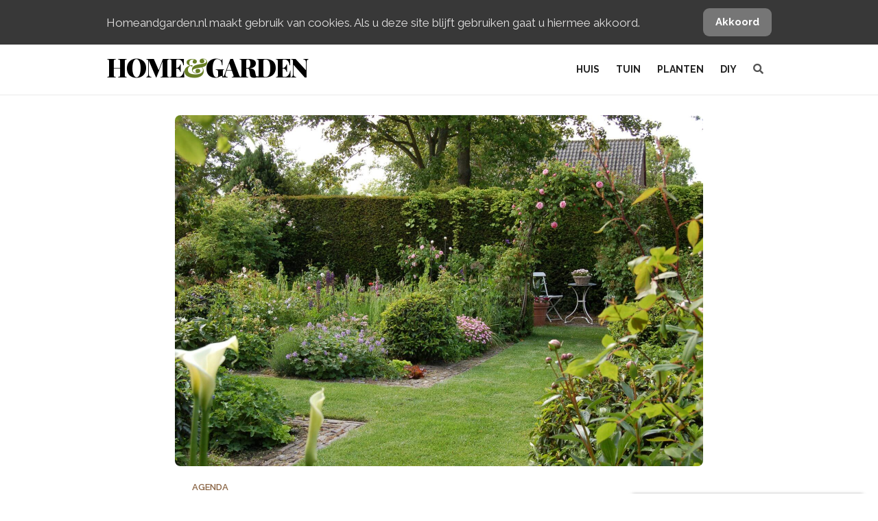

--- FILE ---
content_type: text/html; charset=UTF-8
request_url: https://www.homeandgarden.nl/zeeuwse-tuin-2-daagse/
body_size: 12400
content:

<!DOCTYPE html>
<html lang="nl">
<head>
    <meta charset="UTF-8">
    <meta http-equiv="X-UA-Compatible" content="IE=edge,chrome=1">
    <meta name="viewport" content="width=device-width, initial-scale=1">
    
    <link rel="profile" href="http://gmpg.org/xfn/11">

    <link rel="shortcut icon" href="https://www.homeandgarden.nl/app/themes/base-wp/assets/img/favicon/favicon.ico" type="image/x-icon">
    <link rel="icon" href="https://www.homeandgarden.nl/app/themes/base-wp/assets/img/favicon/favicon.ico" type="image/x-icon">

    <!-- Android  -->
    <meta name="theme-color" content="#97bb39">
    <meta name="mobile-web-app-capable" content="yes">

    <!-- iOS -->
    <meta name="apple-mobile-web-app-title" content="Home&Garden">
    <meta name="apple-mobile-web-app-capable" content="yes">
    <meta name="apple-mobile-web-app-status-bar-style" content="default">

    <!-- Windows  -->
    <meta name="msapplication-navbutton-color" content="white">
    <meta name="msapplication-TileColor" content="#ffffff">
    <meta name="msapplication-TileImage" content="https://www.homeandgarden.nl/app/themes/base-wp/assets/img/favicon/mstile-144x144.png">
    <meta name="msapplication-config" content="https://www.homeandgarden.nl/app/themes/base-wp/assets/img/favicon/browserconfig.xml">

    <!-- Pinned Sites  -->
    <meta name="application-name" content="Home&Garden">
    <meta name="msapplication-tooltip" content="Home&Garden - het beste voor binnen en buiten">
    <meta name="msapplication-starturl" content="/">

    <!-- Tap highlighting  -->
    <meta name="msapplication-tap-highlight" content="no">

    <!-- UC Mobile Browser  -->
    <meta name="full-screen" content="yes">
    <meta name="browsermode" content="application">

    <!-- Disable night mode for this page  -->
    <meta name="nightmode" content="enable/disable">

    <!-- Layout mode -->
    <meta name="layoutmode" content="fitscreen/standard">

    <!-- imagemode - show image even in text only mode  -->
    <meta name="imagemode" content="force">

    <!-- Orientation  -->
    <meta name="screen-orientation" content="portrait">

    <!-- Main Link Tags  -->
    <link rel="icon" type="image/png" sizes="32x32" href="https://www.homeandgarden.nl/app/themes/base-wp/assets/img/favicon/favicon-32x32.png">
    <link rel="icon" type="image/png" sizes="16x16" href="https://www.homeandgarden.nl/app/themes/base-wp/assets/img/favicon/favicon-16x16.png">
    <link rel="icon" type="image/png" sizes="96x96" href="https://www.homeandgarden.nl/app/themes/base-wp/assets/img/favicon/favicon-96x96.png">

    <!-- iOS  -->
    <link rel="apple-touch-icon" sizes="180x180" href="https://www.homeandgarden.nl/app/themes/base-wp/assets/img/favicon/apple-touch-icon.png">
    <link rel="apple-touch-icon" sizes="57x57" href="https://www.homeandgarden.nl/app/themes/base-wp/assets/img/favicon/apple-icon-57x57.png">
    <link rel="apple-touch-icon" sizes="60x60" href="https://www.homeandgarden.nl/app/themes/base-wp/assets/img/favicon/apple-icon-60x60.png">
    <link rel="apple-touch-icon" sizes="72x72" href="https://www.homeandgarden.nl/app/themes/base-wp/assets/img/favicon/apple-icon-72x72.png">
    <link rel="apple-touch-icon" sizes="76x76" href="https://www.homeandgarden.nl/app/themes/base-wp/assets/img/favicon/apple-icon-76x76.png">
    <link rel="apple-touch-icon" sizes="114x114" href="https://www.homeandgarden.nl/app/themes/base-wp/assets/img/favicon/apple-icon-114x114.png">
    <link rel="apple-touch-icon" sizes="120x120" href="https://www.homeandgarden.nl/app/themes/base-wp/assets/img/favicon/apple-icon-120x120.png">
    <link rel="apple-touch-icon" sizes="144x144" href="https://www.homeandgarden.nl/app/themes/base-wp/assets/img/favicon/apple-icon-144x144.png">
    <link rel="apple-touch-icon" sizes="152x152" href="https://www.homeandgarden.nl/app/themes/base-wp/assets/img/favicon/apple-icon-152x152.png">
    <link rel="apple-touch-icon" sizes="180x180" href="https://www.homeandgarden.nl/app/themes/base-wp/assets/img/favicon/apple-icon-180x180.png">

    <!-- Pinned Tab  -->
    <link rel="mask-icon" href="https://www.homeandgarden.nl/app/themes/base-wp/assets/img/favicon/safari-pinned-tab.svg" color="#5bbad5">

    <link rel="manifest" href="https://www.homeandgarden.nl/app/themes/base-wp/assets/img/favicon/site.webmanifest">

    <!-- Android  -->
    <link href="https://www.homeandgarden.nl/app/themes/base-wp/assets/img/favicon/android-icon-192x192.png" rel="icon" sizes="192x192">

            <script async src="https://www.googletagmanager.com/gtag/js?id=UA-54514030-1"></script>
        <script>
          window.dataLayer = window.dataLayer || [];
          function gtag(){dataLayer.push(arguments);}
          gtag('js', new Date());

          gtag('config', 'UA-54514030-1', { 'anonymize_ip': true, 'optimize_id': 'GTM-KKDJ6FD' });
        </script>
        <!-- Google tag (gtag.js) -->
        <script async src="https://www.googletagmanager.com/gtag/js?id=G-G1BTJ8RNKV"></script>
        <script>
          window.dataLayer = window.dataLayer || [];
          function gtag(){dataLayer.push(arguments);}
          gtag('js', new Date());

          gtag('config', 'G-G1BTJ8RNKV');
        </script>
        <script type="text/javascript">
            (function(c,l,a,r,i,t,y){
                c[a]=c[a]||function(){(c[a].q=c[a].q||[]).push(arguments)};
                t=l.createElement(r);t.async=1;t.src="https://www.clarity.ms/tag/"+i;
                y=l.getElementsByTagName(r)[0];y.parentNode.insertBefore(t,y);
            })(window, document, "clarity", "script", "56nxjv4bhc");
        </script>

        <script>
        !function(e){if(!window.pintrk){window.pintrk = function () {
        window.pintrk.queue.push(Array.prototype.slice.call(arguments))};var
          n=window.pintrk;n.queue=[],n.version="3.0";var
          t=document.createElement("script");t.async=!0,t.src=e;var
          r=document.getElementsByTagName("script")[0];
          r.parentNode.insertBefore(t,r)}}("https://s.pinimg.com/ct/core.js");
        pintrk('load', '2613640296823', {});
        pintrk('page');
        </script>
        <noscript>
        <img height="1" width="1" style="display:none;" alt=""
          src="https://ct.pinterest.com/v3/?event=init&tid=2613640296823&noscript=1" />
        </noscript>

    
    <meta name='robots' content='index, follow, max-image-preview:large, max-snippet:-1, max-video-preview:-1' />

	<!-- This site is optimized with the Yoast SEO plugin v26.7 - https://yoast.com/wordpress/plugins/seo/ -->
	<title>Zeeuwse Tuin 2-daagse 2023 - Homeandgarden.nl</title>
	<link rel="canonical" href="https://www.homeandgarden.nl/zeeuwse-tuin-2-daagse/" />
	<meta property="og:locale" content="nl_NL" />
	<meta property="og:type" content="article" />
	<meta property="og:title" content="Zeeuwse Tuin 2-daagse 2023 - Homeandgarden.nl" />
	<meta property="og:description" content="In het kader van de Zeeuwse Tuin 2-daagse zijn in de gehele provincie Zeeland in juni vele tuinen geopend. Dit jaar (2023) hebben de enthousiaste tuineigenaren besloten twee keer twee dagen open te gaan. Zowel begin juni als eind juni zijn de tuinen erg mooi en elk moment van de maand heeft zijn eigen specifieke [&hellip;]" />
	<meta property="og:url" content="https://www.homeandgarden.nl/zeeuwse-tuin-2-daagse/" />
	<meta property="og:site_name" content="Homeandgarden.nl" />
	<meta property="article:published_time" content="2023-01-15T06:00:25+00:00" />
	<meta property="article:modified_time" content="2023-01-15T10:36:56+00:00" />
	<meta property="og:image" content="https://www.homeandgarden.nl/app/uploads/2022/02/zeeuwse-tuin-2-daagse-scaled.jpg" />
	<meta property="og:image:width" content="2560" />
	<meta property="og:image:height" content="1702" />
	<meta property="og:image:type" content="image/jpeg" />
	<meta name="author" content="Redactie Home&amp;Garden" />
	<meta name="twitter:label1" content="Written by" />
	<meta name="twitter:data1" content="Redactie Home&amp;Garden" />
	<meta name="twitter:label2" content="Est. reading time" />
	<meta name="twitter:data2" content="2 minuten" />
	<script type="application/ld+json" class="yoast-schema-graph">{"@context":"https://schema.org","@graph":[{"@type":"Article","@id":"https://www.homeandgarden.nl/zeeuwse-tuin-2-daagse/#article","isPartOf":{"@id":"https://www.homeandgarden.nl/zeeuwse-tuin-2-daagse/"},"author":{"name":"Redactie Home&amp;Garden","@id":"https://www.homeandgarden.nl/#/schema/person/027bbec7fc285131043b9d53a20463e2"},"headline":"Zeeuwse Tuin 2-daagse 2023","datePublished":"2023-01-15T06:00:25+00:00","dateModified":"2023-01-15T10:36:56+00:00","mainEntityOfPage":{"@id":"https://www.homeandgarden.nl/zeeuwse-tuin-2-daagse/"},"wordCount":230,"commentCount":0,"publisher":{"@id":"https://www.homeandgarden.nl/#organization"},"image":{"@id":"https://www.homeandgarden.nl/zeeuwse-tuin-2-daagse/#primaryimage"},"thumbnailUrl":"https://www.homeandgarden.nl/app/uploads/2022/02/zeeuwse-tuin-2-daagse-scaled.jpg","articleSection":["Agenda"],"inLanguage":"nl","potentialAction":[{"@type":"CommentAction","name":"Comment","target":["https://www.homeandgarden.nl/zeeuwse-tuin-2-daagse/#respond"]}]},{"@type":"WebPage","@id":"https://www.homeandgarden.nl/zeeuwse-tuin-2-daagse/","url":"https://www.homeandgarden.nl/zeeuwse-tuin-2-daagse/","name":"Zeeuwse Tuin 2-daagse 2023 - Homeandgarden.nl","isPartOf":{"@id":"https://www.homeandgarden.nl/#website"},"primaryImageOfPage":{"@id":"https://www.homeandgarden.nl/zeeuwse-tuin-2-daagse/#primaryimage"},"image":{"@id":"https://www.homeandgarden.nl/zeeuwse-tuin-2-daagse/#primaryimage"},"thumbnailUrl":"https://www.homeandgarden.nl/app/uploads/2022/02/zeeuwse-tuin-2-daagse-scaled.jpg","datePublished":"2023-01-15T06:00:25+00:00","dateModified":"2023-01-15T10:36:56+00:00","inLanguage":"nl","potentialAction":[{"@type":"ReadAction","target":["https://www.homeandgarden.nl/zeeuwse-tuin-2-daagse/"]}]},{"@type":"ImageObject","inLanguage":"nl","@id":"https://www.homeandgarden.nl/zeeuwse-tuin-2-daagse/#primaryimage","url":"https://www.homeandgarden.nl/app/uploads/2022/02/zeeuwse-tuin-2-daagse-scaled.jpg","contentUrl":"https://www.homeandgarden.nl/app/uploads/2022/02/zeeuwse-tuin-2-daagse-scaled.jpg","width":2560,"height":1702,"caption":"zeeuwse tuin 2 daagse"},{"@type":"WebSite","@id":"https://www.homeandgarden.nl/#website","url":"https://www.homeandgarden.nl/","name":"Homeandgarden.nl","description":"Het beste voor binnen &amp; buiten","publisher":{"@id":"https://www.homeandgarden.nl/#organization"},"potentialAction":[{"@type":"SearchAction","target":{"@type":"EntryPoint","urlTemplate":"https://www.homeandgarden.nl/?s={search_term_string}"},"query-input":{"@type":"PropertyValueSpecification","valueRequired":true,"valueName":"search_term_string"}}],"inLanguage":"nl"},{"@type":"Organization","@id":"https://www.homeandgarden.nl/#organization","name":"Home&Garden","url":"https://www.homeandgarden.nl/","logo":{"@type":"ImageObject","inLanguage":"nl","@id":"https://www.homeandgarden.nl/#/schema/logo/image/","url":"https://www.homeandgarden.nl/app/uploads/2017/01/logo-website-zwart-1.png","contentUrl":"https://www.homeandgarden.nl/app/uploads/2017/01/logo-website-zwart-1.png","width":1265,"height":1189,"caption":"Home&Garden"},"image":{"@id":"https://www.homeandgarden.nl/#/schema/logo/image/"}},{"@type":"Person","@id":"https://www.homeandgarden.nl/#/schema/person/027bbec7fc285131043b9d53a20463e2","name":"Redactie Home&amp;Garden","url":"https://www.homeandgarden.nl/author/baris/"}]}</script>
	<!-- / Yoast SEO plugin. -->


<link rel='dns-prefetch' href='//fonts.googleapis.com' />
<link rel='dns-prefetch' href='//cdnjs.cloudflare.com' />
<link rel='dns-prefetch' href='//fonts.gstatic.com' />
<link rel='dns-prefetch' href='//s0.wp.com' />
<link rel='dns-prefetch' href='//stats.wp.com' />
<link rel='dns-prefetch' href='//www.googletagmanager.com' />
<link rel='dns-prefetch' href='//www.google-analytics.com' />
<link rel='dns-prefetch' href='//stats.g.doubleclick.net' />
<link rel='dns-prefetch' href='//pixel.wp.com' />
<style id='wp-img-auto-sizes-contain-inline-css' type='text/css'>
img:is([sizes=auto i],[sizes^="auto," i]){contain-intrinsic-size:3000px 1500px}
/*# sourceURL=wp-img-auto-sizes-contain-inline-css */
</style>
<style id='classic-theme-styles-inline-css' type='text/css'>
/*! This file is auto-generated */
.wp-block-button__link{color:#fff;background-color:#32373c;border-radius:9999px;box-shadow:none;text-decoration:none;padding:calc(.667em + 2px) calc(1.333em + 2px);font-size:1.125em}.wp-block-file__button{background:#32373c;color:#fff;text-decoration:none}
/*# sourceURL=/wp-includes/css/classic-themes.min.css */
</style>
<link rel='stylesheet' id='nsm-copernica-css' href='https://www.homeandgarden.nl/app/plugins/nsm-copernica/public/css/nsm-copernica-public.min.css?ver=1.0.3' type='text/css' media='all' />
<style id='nsm-copernica-inline-css' type='text/css'>
#optin_commercieel-5c308aaa42da4 { display: none; }
/*# sourceURL=nsm-copernica-inline-css */
</style>
<link rel='stylesheet' id='fonts-css-css' href='https://fonts.googleapis.com/css?family=Raleway%3A200%2Cregular%2Citalic%2C600%2C700%2C700italic%2C900%7CPlayfair+Display%3Aregular%2Citalic%2C700%2C900&#038;display=swap&#038;ver=1.5.1' type='text/css' media='all' />
<link rel='stylesheet' id='fontawesome-css' href='//cdnjs.cloudflare.com/ajax/libs/font-awesome/5.12.0-2/css/all.min.css?ver=1.5.1' type='text/css' media='all' />
<link rel='stylesheet' id='main-css' href='https://www.homeandgarden.nl/app/themes/base-wp/assets/css/main.css?ver=1.5.1' type='text/css' media='all' />
<link rel='stylesheet' id='newsletter-css' href='https://www.homeandgarden.nl/app/plugins/newsletter/style.css?ver=9.1.0' type='text/css' media='all' />
<script type="text/javascript" src="https://www.homeandgarden.nl/wp/wp-includes/js/jquery/jquery.min.js?ver=3.7.1" id="jquery-core-js"></script>
<link rel="https://api.w.org/" href="https://www.homeandgarden.nl/wp-json/" /><link rel="alternate" title="JSON" type="application/json" href="https://www.homeandgarden.nl/wp-json/wp/v2/posts/59754" />
<meta name="generator" content="Site Kit by Google 1.170.0" /><meta name="google-site-verification" content="6Y8oax1-E74OVrHjTD79kS_Wwp4KcVnJvN0LWBNtQqU"><link rel="icon" href="https://www.homeandgarden.nl/app/uploads/2017/01/cropped-logo-website-zwart-1-100x100.png" sizes="32x32" />
<link rel="icon" href="https://www.homeandgarden.nl/app/uploads/2017/01/cropped-logo-website-zwart-1.png" sizes="192x192" />
<link rel="apple-touch-icon" href="https://www.homeandgarden.nl/app/uploads/2017/01/cropped-logo-website-zwart-1.png" />
<meta name="msapplication-TileImage" content="https://www.homeandgarden.nl/app/uploads/2017/01/cropped-logo-website-zwart-1.png" />
<noscript><style id="rocket-lazyload-nojs-css">.rll-youtube-player, [data-lazy-src]{display:none !important;}</style></noscript><script>
/*! loadCSS rel=preload polyfill. [c]2017 Filament Group, Inc. MIT License */
(function(w){"use strict";if(!w.loadCSS){w.loadCSS=function(){}}
var rp=loadCSS.relpreload={};rp.support=(function(){var ret;try{ret=w.document.createElement("link").relList.supports("preload")}catch(e){ret=!1}
return function(){return ret}})();rp.bindMediaToggle=function(link){var finalMedia=link.media||"all";function enableStylesheet(){link.media=finalMedia}
if(link.addEventListener){link.addEventListener("load",enableStylesheet)}else if(link.attachEvent){link.attachEvent("onload",enableStylesheet)}
setTimeout(function(){link.rel="stylesheet";link.media="only x"});setTimeout(enableStylesheet,3000)};rp.poly=function(){if(rp.support()){return}
var links=w.document.getElementsByTagName("link");for(var i=0;i<links.length;i++){var link=links[i];if(link.rel==="preload"&&link.getAttribute("as")==="style"&&!link.getAttribute("data-loadcss")){link.setAttribute("data-loadcss",!0);rp.bindMediaToggle(link)}}};if(!rp.support()){rp.poly();var run=w.setInterval(rp.poly,500);if(w.addEventListener){w.addEventListener("load",function(){rp.poly();w.clearInterval(run)})}else if(w.attachEvent){w.attachEvent("onload",function(){rp.poly();w.clearInterval(run)})}}
if(typeof exports!=="undefined"){exports.loadCSS=loadCSS}
else{w.loadCSS=loadCSS}}(typeof global!=="undefined"?global:this))
</script></head>
<body class="wp-singular post-template-default single single-post postid-59754 single-format-standard wp-theme-base-wp">
    <div id="js-notice-bar" class="notice-bar">
        <div class="container">
            <div class="row notice-bar__row">
                <div class="col notice-bar__text">
                    Homeandgarden.nl maakt gebruik van cookies. Als u deze site blijft gebruiken gaat u hiermee akkoord.
                </div>
                <div class="col notice-bar__button">
                    <a href="#" class="btn btn--gray" onclick="closeCookieNotice()">Akkoord</a>
                </div>
            </div>
        </div>
    </div>
    <div class="header">
        <div class="header__nav js-header">
            <div class="container">
                <div class="row header__row">
                    <div class="col hide-tablet-up">
                        <a href="#" class="header__toggle js-toggle-menu">
                            <span class="header__toggle-item"></span>
                            <span class="header__toggle-item"></span>
                            <span class="header__toggle-item"></span>
                        </a>
                    </div>
                    <div class="col">
                        <a href="/" class="logo-text">Home<span class="text-green">&amp;</span>Garden</a>
                    </div>
                    <div class="col header__menu-holder">
                        <ul class="header__menu header__menu--main js-menu">
                            <li id="menu-item-49692" class="menu-item menu-item-type-taxonomy menu-item-object-category menu-item-has-children menu-item-49692"><a href="https://www.homeandgarden.nl/categorie/huis/">Huis</a>
<ul class="sub-menu">
	<li id="menu-item-49694" class="menu-item menu-item-type-taxonomy menu-item-object-category menu-item-49694"><a href="https://www.homeandgarden.nl/categorie/huis/styling-binnen-home/">Styling</a></li>
	<li id="menu-item-49695" class="menu-item menu-item-type-taxonomy menu-item-object-category menu-item-49695"><a href="https://www.homeandgarden.nl/categorie/huis/tips-binnen-home/">Tips</a></li>
</ul>
</li>
<li id="menu-item-49688" class="menu-item menu-item-type-taxonomy menu-item-object-category current-post-ancestor menu-item-has-children menu-item-49688"><a href="https://www.homeandgarden.nl/categorie/tuin/">Tuin</a>
<ul class="sub-menu">
	<li id="menu-item-57038" class="menu-item menu-item-type-taxonomy menu-item-object-category menu-item-57038"><a href="https://www.homeandgarden.nl/categorie/tuin/moestuin/">Moestuin</a></li>
	<li id="menu-item-49690" class="menu-item menu-item-type-taxonomy menu-item-object-category menu-item-49690"><a href="https://www.homeandgarden.nl/categorie/tuin/styling-buiten-garden/">Styling</a></li>
	<li id="menu-item-49691" class="menu-item menu-item-type-taxonomy menu-item-object-category menu-item-49691"><a href="https://www.homeandgarden.nl/categorie/tuin/tips-buiten-garden/">Tips</a></li>
</ul>
</li>
<li id="menu-item-55692" class="menu-item menu-item-type-custom menu-item-object-custom menu-item-has-children menu-item-55692"><a href="#">Planten</a>
<ul class="sub-menu">
	<li id="menu-item-49686" class="menu-item menu-item-type-taxonomy menu-item-object-category menu-item-49686"><a href="https://www.homeandgarden.nl/categorie/huis/kamerplanten/">Kamerplanten</a></li>
	<li id="menu-item-49687" class="menu-item menu-item-type-taxonomy menu-item-object-category menu-item-49687"><a href="https://www.homeandgarden.nl/categorie/tuin/tuinplanten/">Tuinplanten</a></li>
	<li id="menu-item-55693" class="menu-item menu-item-type-taxonomy menu-item-object-category menu-item-55693"><a href="https://www.homeandgarden.nl/categorie/planten/">Planten</a></li>
</ul>
</li>
<li id="menu-item-38332" class="menu-item menu-item-type-taxonomy menu-item-object-category menu-item-has-children menu-item-38332"><a href="https://www.homeandgarden.nl/categorie/diy/">DIY</a>
<ul class="sub-menu">
	<li id="menu-item-57035" class="menu-item menu-item-type-taxonomy menu-item-object-category menu-item-57035"><a href="https://www.homeandgarden.nl/categorie/huis/diy-home/">DIY &#8211; Home</a></li>
	<li id="menu-item-38334" class="menu-item menu-item-type-taxonomy menu-item-object-category menu-item-38334"><a href="https://www.homeandgarden.nl/categorie/diy/buiten-zelfmaken-diy/">DIY &#8211; Garden</a></li>
</ul>
</li>
                            <li class="menu-item">
                                <a href="#" id="js-header-search"><i class="fa fa-search"></i></a>
                            </li>
                        </ul>
                    </div>
                </div>
            </div>
        </div>
        <div id="headerSearch" class="header__search">
	<div class="header__search-container">
		<form id="headerSearchForm" method="get" class="header__search-form" action="https://www.homeandgarden.nl/">
			<input type="text" value="" name="s" class="header__search-input" placeholder="Type het woord of de woorden waarop je wilt zoeken..." />
			<div id="js-search-close" class="header__search-close">
				<i class="fas fa-times"></i>
			</div>
			<div class="header__search-icon">
				<i class="fa fa-search"></i>
			</div>
		</form>
	</div>
</div>    </div>
    <div class="fixed-nav">
        <div class="fixed-nav__item">
            <a href="/categorie/huis/" class="fixed-nav__link">
                <img src="data:image/svg+xml,%3Csvg%20xmlns='http://www.w3.org/2000/svg'%20viewBox='0%200%200%200'%3E%3C/svg%3E" alt="" class="fixed-nav__img" data-lazy-src="https://www.homeandgarden.nl/app/themes/base-wp/assets/img/huis.svg"><noscript><img src="https://www.homeandgarden.nl/app/themes/base-wp/assets/img/huis.svg" alt="" class="fixed-nav__img"></noscript>
                <span class="fixed-nav__text">huis</span>
            </a>
        </div>
        <div class="fixed-nav__item">
            <a href="/categorie/tuin/" class="fixed-nav__link">
                <img src="data:image/svg+xml,%3Csvg%20xmlns='http://www.w3.org/2000/svg'%20viewBox='0%200%200%200'%3E%3C/svg%3E" alt="" class="fixed-nav__img" data-lazy-src="https://www.homeandgarden.nl/app/themes/base-wp/assets/img/tuin.svg"><noscript><img src="https://www.homeandgarden.nl/app/themes/base-wp/assets/img/tuin.svg" alt="" class="fixed-nav__img"></noscript>
                <span class="fixed-nav__text">tuin</span>
            </a>
        </div>
        <div class="fixed-nav__item">
            <a href="/categorie/planten/" class="fixed-nav__link">
                <img src="data:image/svg+xml,%3Csvg%20xmlns='http://www.w3.org/2000/svg'%20viewBox='0%200%200%200'%3E%3C/svg%3E" alt="" class="fixed-nav__img" data-lazy-src="https://www.homeandgarden.nl/app/themes/base-wp/assets/img/planten.svg"><noscript><img src="https://www.homeandgarden.nl/app/themes/base-wp/assets/img/planten.svg" alt="" class="fixed-nav__img"></noscript>
                <span class="fixed-nav__text">planten</span>
            </a>
        </div>
    </div>
    
    <div class="content-container"><div class="container">
						

<div class="blog-post">
  <div class="blog-post__thumbnail">
    <img width="1540" height="1024" src="data:image/svg+xml,%3Csvg%20xmlns='http://www.w3.org/2000/svg'%20viewBox='0%200%201540%201024'%3E%3C/svg%3E" class="attachment-large size-large wp-post-image" alt="zeeuwse tuin 2 daagse" title="Zeeuwse Tuin 2-daagse 2023" decoding="async" fetchpriority="high" data-lazy-srcset="https://www.homeandgarden.nl/app/uploads/2022/02/zeeuwse-tuin-2-daagse-1540x1024.jpg 1540w, https://www.homeandgarden.nl/app/uploads/2022/02/zeeuwse-tuin-2-daagse-600x399.jpg 600w, https://www.homeandgarden.nl/app/uploads/2022/02/zeeuwse-tuin-2-daagse-768x511.jpg 768w" data-lazy-sizes="(max-width: 1540px) 100vw, 1540px" data-lazy-src="https://www.homeandgarden.nl/app/uploads/2022/02/zeeuwse-tuin-2-daagse-1540x1024.jpg" /><noscript><img width="1540" height="1024" src="https://www.homeandgarden.nl/app/uploads/2022/02/zeeuwse-tuin-2-daagse-1540x1024.jpg" class="attachment-large size-large wp-post-image" alt="zeeuwse tuin 2 daagse" title="Zeeuwse Tuin 2-daagse 2023" decoding="async" fetchpriority="high" srcset="https://www.homeandgarden.nl/app/uploads/2022/02/zeeuwse-tuin-2-daagse-1540x1024.jpg 1540w, https://www.homeandgarden.nl/app/uploads/2022/02/zeeuwse-tuin-2-daagse-600x399.jpg 600w, https://www.homeandgarden.nl/app/uploads/2022/02/zeeuwse-tuin-2-daagse-768x511.jpg 768w" sizes="(max-width: 1540px) 100vw, 1540px" /></noscript>  </div>

  <div class="blog-post__container">
    <div class="blog-post__holder" data-clarity-region="article">
      <div class="post__categories">
        <a href="https://www.homeandgarden.nl/categorie/tuin/agenda/">Agenda</a>
      </div>
      <h1 class="blog-post__title">Zeeuwse Tuin 2-daagse 2023</h1>
      <div class="post__meta">
        <span class="post__author-date">
                    <a href="https://www.homeandgarden.nl/author/baris/" class="post__author">Redactie Home&#038;Garden</a>,
          <a href="https://www.homeandgarden.nl/zeeuwse-tuin-2-daagse/" class="post__date">15 januari</a>
        </span>
          <span class="post__readtime">
              <i class="far fa-clock"></i>
              1 min <span> leestijd</span>          </span>
      </div>
      <div class="blog-post__content">
        <p>In het kader van de Zeeuwse Tuin 2-daagse zijn in de gehele provincie Zeeland in juni vele tuinen geopend. Dit jaar (2023) hebben de enthousiaste tuineigenaren besloten twee keer twee dagen open te gaan. Zowel begin juni als eind juni zijn de tuinen erg mooi en elk moment van de maand heeft zijn eigen specifieke bloemen en uitstraling.</p>
<p>Bloeien begin juni de vaste papavers, Irissen en de ouderwetse <a href="https://www.homeandgarden.nl/rozen-planten-8-stappen/">rozen</a> volop, eind juni hebben we de zomerbloeiers en natuurlijk ook rozen in alle kleuren en van struik tot klimmer.</p>
<p>Dit jaar doen ruim 17 tuinliefhebbers mee aan dit evenement, waaronder enkele gespecialiseerde kwekerijen. De tuinen kunnen worden bezocht zonder vooraf de gebruikelijke afspraak te maken met de tuineigenaar.</p>
<p>De deelnemende tuinen zijn zeer gevarieerd, van groot tot <a href="https://www.homeandgarden.nl/bomen-voor-een-kleine-tuin/">klein</a>, van cottage- tot landschapstuin. Het zijn allemaal tuinen die door de eigenaren met veel liefde, geduld en plezier zijn aangelegd en ze worden met passie onderhouden. Ze laten het graag aan je zien.</p>
<p>De dagen zijn begin juni op vrijdag 2 en zaterdag 3 juni 2023 en eind juni op vrijdag 23 en zaterdag 24 juni 2023, alle dagen van 10.00 uur tot 17.00 uur.</p>
<p>De adressen en foto’s van de tuinen kan je vinden op:</p>
<p>Website: <a href="http://www.zeeuwsetuin2daagse.nl" target="_blank" rel="noopener nofollow">www.zeeuwsetuin2daagse.nl</a><br />
Facebook pagina: <a href="https://www.facebook.com/ZeeuwseTuin2daagse/" target="_blank" rel="noopener nofollow">https://www.facebook.com/ZeeuwseTuin2daagse/</a></p>
<p>In de meeste tuinen wordt entree gevraagd, bij sommige is er koffie/thee verkrijgbaar.</p>
<p>Namens de tuineigenaren,</p>
<p>Van harte welkom.</p>
      </div>
          </div>
  </div>
  <div class="blog-post__related">
    <h2 class="blog-post__related-title">Meer lezen</h2>
    <div class="row">
      
<article class="col post">
  <div data-bg="https://www.homeandgarden.nl/app/uploads/2022/12/tuin-600x450.jpg" class="post__thumbnail rocket-lazyload" style="">
    <a href="https://www.homeandgarden.nl/de-tuintrends-voor-2023/" class="post__overlay"></a>
  </div>
  <div class="post__content">
    <div class="post__categories">
      <a href="https://www.homeandgarden.nl/categorie/tuin/">Tuin</a>
    </div>
    <a href="https://www.homeandgarden.nl/de-tuintrends-voor-2023/">
      <h2 class="post__title">De tuintrends voor 2023</h2>
    </a>
    <div class="post__meta">
      <span class="post__readtime">
          <i class="far fa-clock"></i>
          3 min <span> leestijd</span>      </span>
    </div>
  </div>
</article>
<article class="col post">
  <div data-bg="https://www.homeandgarden.nl/app/uploads/2019/06/Flower-Parade-Rijnsburg-1-600x400.jpg" class="post__thumbnail rocket-lazyload" style="">
    <a href="https://www.homeandgarden.nl/flower-parade-rijnsburg/" class="post__overlay"></a>
  </div>
  <div class="post__content">
    <div class="post__categories">
      <a href="https://www.homeandgarden.nl/categorie/tuin/agenda/">Agenda</a>
    </div>
    <a href="https://www.homeandgarden.nl/flower-parade-rijnsburg/">
      <h2 class="post__title">Flower Parade Rijnsburg 2023 &#8211; Wonderen van de natuur</h2>
    </a>
    <div class="post__meta">
      <span class="post__readtime">
          <i class="far fa-clock"></i>
          2 min <span> leestijd</span>      </span>
    </div>
  </div>
</article>
<article class="col post">
  <div data-bg="https://www.homeandgarden.nl/app/uploads/2023/01/tuin-en-sfeer-groningen-600x400.jpg" class="post__thumbnail rocket-lazyload" style="">
    <a href="https://www.homeandgarden.nl/tuin-en-sfeer-groningen/" class="post__overlay"></a>
  </div>
  <div class="post__content">
    <div class="post__categories">
      <a href="https://www.homeandgarden.nl/categorie/tuin/">Tuin</a>
    </div>
    <a href="https://www.homeandgarden.nl/tuin-en-sfeer-groningen/">
      <h2 class="post__title">Tuin&#038;Sfeer keert in februari 2023 terug met inspiratie voor tuin, terras, balkon en meer</h2>
    </a>
    <div class="post__meta">
      <span class="post__readtime">
          <i class="far fa-clock"></i>
          1 min <span> leestijd</span>      </span>
    </div>
  </div>
</article>    </div>
  </div>
  <div class="comment">
    
<!-- You can start editing here. -->


			<!-- If comments are open, but there are no comments. -->

	
	<div id="respond" class="comment-respond">
		<h3 id="reply-title" class="comment-reply-title">Geef een reactie</h3><form action="https://www.homeandgarden.nl/wp/wp-comments-post.php" method="post" id="commentform" class="comment-form"><p class="comment-notes"><span id="email-notes">Het e-mailadres wordt niet gepubliceerd.</span> <span class="required-field-message">Vereiste velden zijn gemarkeerd met <span class="required">*</span></span></p><p class="comment-form-comment"><label for="comment">Reactie <span class="required">*</span></label> <textarea id="comment" name="comment" cols="45" rows="8" maxlength="65525" required="required"></textarea></p><p class="comment-form-author"><label for="author">Naam <span class="required">*</span></label> <input id="author" name="author" type="text" value="" size="30" maxlength="245" autocomplete="name" required="required" /></p>
<p class="comment-form-email"><label for="email">E-mail <span class="required">*</span></label> <input id="email" name="email" type="text" value="" size="30" maxlength="100" aria-describedby="email-notes" autocomplete="email" required="required" /></p>
<p class="comment-form-url"><label for="url">Website</label> <input id="url" name="url" type="text" value="" size="30" maxlength="200" autocomplete="url" /></p>
<p class="form-submit"><input name="submit" type="submit" id="submit" class="submit" value="Reactie plaatsen" /> <input type='hidden' name='comment_post_ID' value='59754' id='comment_post_ID' />
<input type='hidden' name='comment_parent' id='comment_parent' value='0' />
</p><p style="display: none;"><input type="hidden" id="akismet_comment_nonce" name="akismet_comment_nonce" value="5f57a9da6b" /></p><p style="display: none !important;" class="akismet-fields-container" data-prefix="ak_"><label>&#916;<textarea name="ak_hp_textarea" cols="45" rows="8" maxlength="100"></textarea></label><input type="hidden" id="ak_js_1" name="ak_js" value="110"/><script>document.getElementById( "ak_js_1" ).setAttribute( "value", ( new Date() ).getTime() );</script></p></form>	</div><!-- #respond -->
	  </div>
</div>
			</div>
    </div>
    <div id="magazine" >
	<div class="magazine-wrapper">

		
			<ul>

				
					<li id="magazine-item-1" class="magazine-item" style="z-index: 5; margin-right: 16%;">
						<a href="https://www.homeandgarden.nl/magazine/homegarden-editie-6-2017/" title="Home&#038;Garden editie 6-2017" target="_self">
							<figure>
								<img src="data:image/svg+xml,%3Csvg%20xmlns='http://www.w3.org/2000/svg'%20viewBox='0%200%200%200'%3E%3C/svg%3E" data-lazy-srcset="https://www.homeandgarden.nl/app/uploads/2017/06/HAG_cover_062017_GROOT-scaled-460x600.jpg 460w, https://www.homeandgarden.nl/app/uploads/2017/06/HAG_cover_062017_GROOT-scaled-1180x1540.jpg 1180w, https://www.homeandgarden.nl/app/uploads/2017/06/HAG_cover_062017_GROOT-scaled-768x1003.jpg 768w, https://www.homeandgarden.nl/app/uploads/2017/06/HAG_cover_062017_GROOT-scaled-600x783.jpg 600w, https://www.homeandgarden.nl/app/uploads/2017/06/HAG_cover_062017_GROOT-scaled-1540x2010.jpg 1540w, https://www.homeandgarden.nl/app/uploads/2017/06/HAG_cover_062017_GROOT-scaled.jpg 1961w" data-lazy-sizes="(max-width: 460px) 100vw, 460px" alt="HAG_cover_062017_GROOT" data-lazy-src="https://www.homeandgarden.nl/app/uploads/2017/06/HAG_cover_062017_GROOT-scaled-460x600.jpg"><noscript><img src="https://www.homeandgarden.nl/app/uploads/2017/06/HAG_cover_062017_GROOT-scaled-460x600.jpg" srcset="https://www.homeandgarden.nl/app/uploads/2017/06/HAG_cover_062017_GROOT-scaled-460x600.jpg 460w, https://www.homeandgarden.nl/app/uploads/2017/06/HAG_cover_062017_GROOT-scaled-1180x1540.jpg 1180w, https://www.homeandgarden.nl/app/uploads/2017/06/HAG_cover_062017_GROOT-scaled-768x1003.jpg 768w, https://www.homeandgarden.nl/app/uploads/2017/06/HAG_cover_062017_GROOT-scaled-600x783.jpg 600w, https://www.homeandgarden.nl/app/uploads/2017/06/HAG_cover_062017_GROOT-scaled-1540x2010.jpg 1540w, https://www.homeandgarden.nl/app/uploads/2017/06/HAG_cover_062017_GROOT-scaled.jpg 1961w" sizes="(max-width: 460px) 100vw, 460px" alt="HAG_cover_062017_GROOT"></noscript>
							</figure>
						</a>
					</li>

				
					<li id="magazine-item-2" class="magazine-item" style="z-index: 4; right: 32%;">
						<a href="https://www.homeandgarden.nl/magazine/homegarden-editie-5-2017/" title="Home&#038;Garden editie 5 &#8211; 2017" target="_self">
							<figure>
								<img src="data:image/svg+xml,%3Csvg%20xmlns='http://www.w3.org/2000/svg'%20viewBox='0%200%200%200'%3E%3C/svg%3E" data-lazy-srcset="https://www.homeandgarden.nl/app/uploads/2018/03/HAG-cover-2017-5-460x600.jpg 460w, https://www.homeandgarden.nl/app/uploads/2018/03/HAG-cover-2017-5-1180x1540.jpg 1180w, https://www.homeandgarden.nl/app/uploads/2018/03/HAG-cover-2017-5-768x1002.jpg 768w, https://www.homeandgarden.nl/app/uploads/2018/03/HAG-cover-2017-5-600x783.jpg 600w, https://www.homeandgarden.nl/app/uploads/2018/03/HAG-cover-2017-5.jpg 1200w" data-lazy-sizes="(max-width: 460px) 100vw, 460px" alt="Home&#038;Garden editie 5-2017" data-lazy-src="https://www.homeandgarden.nl/app/uploads/2018/03/HAG-cover-2017-5-460x600.jpg"><noscript><img src="https://www.homeandgarden.nl/app/uploads/2018/03/HAG-cover-2017-5-460x600.jpg" srcset="https://www.homeandgarden.nl/app/uploads/2018/03/HAG-cover-2017-5-460x600.jpg 460w, https://www.homeandgarden.nl/app/uploads/2018/03/HAG-cover-2017-5-1180x1540.jpg 1180w, https://www.homeandgarden.nl/app/uploads/2018/03/HAG-cover-2017-5-768x1002.jpg 768w, https://www.homeandgarden.nl/app/uploads/2018/03/HAG-cover-2017-5-600x783.jpg 600w, https://www.homeandgarden.nl/app/uploads/2018/03/HAG-cover-2017-5.jpg 1200w" sizes="(max-width: 460px) 100vw, 460px" alt="Home&#038;Garden editie 5-2017"></noscript>
							</figure>
						</a>
					</li>

				
					<li id="magazine-item-3" class="magazine-item" style="z-index: 3; right: 48%;">
						<a href="https://www.homeandgarden.nl/magazine/homegarden-editie-4-2017/" title="Home&#038;Garden editie 4-2017" target="_self">
							<figure>
								<img src="data:image/svg+xml,%3Csvg%20xmlns='http://www.w3.org/2000/svg'%20viewBox='0%200%200%200'%3E%3C/svg%3E" data-lazy-srcset="https://www.homeandgarden.nl/app/uploads/2017/05/cover_hg_42017-459x600.jpg 459w, https://www.homeandgarden.nl/app/uploads/2017/05/cover_hg_42017-600x784.jpg 600w, https://www.homeandgarden.nl/app/uploads/2017/05/cover_hg_42017.jpg 765w" data-lazy-sizes="(max-width: 459px) 100vw, 459px" alt="Home&#038;Garden editie 4-2017" data-lazy-src="https://www.homeandgarden.nl/app/uploads/2017/05/cover_hg_42017-459x600.jpg"><noscript><img src="https://www.homeandgarden.nl/app/uploads/2017/05/cover_hg_42017-459x600.jpg" srcset="https://www.homeandgarden.nl/app/uploads/2017/05/cover_hg_42017-459x600.jpg 459w, https://www.homeandgarden.nl/app/uploads/2017/05/cover_hg_42017-600x784.jpg 600w, https://www.homeandgarden.nl/app/uploads/2017/05/cover_hg_42017.jpg 765w" sizes="(max-width: 459px) 100vw, 459px" alt="Home&#038;Garden editie 4-2017"></noscript>
							</figure>
						</a>
					</li>

				
					<li id="magazine-item-4" class="magazine-item" style="z-index: 2; right: 64%;">
						<a href="https://www.homeandgarden.nl/magazine/homegarden-editie-3-2017/" title="Home&#038;Garden editie 3 &#8211; 2017" target="_self">
							<figure>
								<img src="data:image/svg+xml,%3Csvg%20xmlns='http://www.w3.org/2000/svg'%20viewBox='0%200%200%200'%3E%3C/svg%3E" data-lazy-srcset="https://www.homeandgarden.nl/app/uploads/2018/03/HAG-cover-2017-3-460x600.jpg 460w, https://www.homeandgarden.nl/app/uploads/2018/03/HAG-cover-2017-3-1180x1540.jpg 1180w, https://www.homeandgarden.nl/app/uploads/2018/03/HAG-cover-2017-3-768x1002.jpg 768w, https://www.homeandgarden.nl/app/uploads/2018/03/HAG-cover-2017-3-600x783.jpg 600w, https://www.homeandgarden.nl/app/uploads/2018/03/HAG-cover-2017-3.jpg 1200w" data-lazy-sizes="(max-width: 460px) 100vw, 460px" alt="Home&#038;Garden editie 3-2017" data-lazy-src="https://www.homeandgarden.nl/app/uploads/2018/03/HAG-cover-2017-3-460x600.jpg"><noscript><img src="https://www.homeandgarden.nl/app/uploads/2018/03/HAG-cover-2017-3-460x600.jpg" srcset="https://www.homeandgarden.nl/app/uploads/2018/03/HAG-cover-2017-3-460x600.jpg 460w, https://www.homeandgarden.nl/app/uploads/2018/03/HAG-cover-2017-3-1180x1540.jpg 1180w, https://www.homeandgarden.nl/app/uploads/2018/03/HAG-cover-2017-3-768x1002.jpg 768w, https://www.homeandgarden.nl/app/uploads/2018/03/HAG-cover-2017-3-600x783.jpg 600w, https://www.homeandgarden.nl/app/uploads/2018/03/HAG-cover-2017-3.jpg 1200w" sizes="(max-width: 460px) 100vw, 460px" alt="Home&#038;Garden editie 3-2017"></noscript>
							</figure>
						</a>
					</li>

				
					<li id="magazine-item-5" class="magazine-item" style="z-index: 1; right: 80%;">
						<a href="https://www.homeandgarden.nl/magazine/homegarden-editie-2-2017/" title="Home&#038;Garden editie 2 &#8211; 2017" target="_self">
							<figure>
								<img src="data:image/svg+xml,%3Csvg%20xmlns='http://www.w3.org/2000/svg'%20viewBox='0%200%200%200'%3E%3C/svg%3E" data-lazy-srcset="https://www.homeandgarden.nl/app/uploads/2018/03/HAG-cover-2017-2-460x600.jpg 460w, https://www.homeandgarden.nl/app/uploads/2018/03/HAG-cover-2017-2-1180x1540.jpg 1180w, https://www.homeandgarden.nl/app/uploads/2018/03/HAG-cover-2017-2-768x1002.jpg 768w, https://www.homeandgarden.nl/app/uploads/2018/03/HAG-cover-2017-2-600x783.jpg 600w, https://www.homeandgarden.nl/app/uploads/2018/03/HAG-cover-2017-2.jpg 1200w" data-lazy-sizes="(max-width: 460px) 100vw, 460px" alt="Home&#038;Garden editie 2-2017" data-lazy-src="https://www.homeandgarden.nl/app/uploads/2018/03/HAG-cover-2017-2-460x600.jpg"><noscript><img src="https://www.homeandgarden.nl/app/uploads/2018/03/HAG-cover-2017-2-460x600.jpg" srcset="https://www.homeandgarden.nl/app/uploads/2018/03/HAG-cover-2017-2-460x600.jpg 460w, https://www.homeandgarden.nl/app/uploads/2018/03/HAG-cover-2017-2-1180x1540.jpg 1180w, https://www.homeandgarden.nl/app/uploads/2018/03/HAG-cover-2017-2-768x1002.jpg 768w, https://www.homeandgarden.nl/app/uploads/2018/03/HAG-cover-2017-2-600x783.jpg 600w, https://www.homeandgarden.nl/app/uploads/2018/03/HAG-cover-2017-2.jpg 1200w" sizes="(max-width: 460px) 100vw, 460px" alt="Home&#038;Garden editie 2-2017"></noscript>
							</figure>
						</a>
					</li>

				
			</ul>

		
		<div id="magazine-right">
			<h6>In de nieuwste Home & Garden:</h6>
			<p>
				<span>Het beste voor binnen & buiten</span>
				<a href="https://www.homeandgarden.nl/product/homegarden-editie-6-juni-juli-2017/"
				   title="Koop de nieuwste editie van Home & Garden magazine" target="_blank">
					Bestel de nieuwste Home & Garden				</a>
				<a href="https://www.homeandgarden.nl/abonneren/"
				   title="Neem een abonnement op Home & Garden magazine" target="_blank">
					Word abonnee
				</a>
			</p>
		</div><!-- #magazine-right -->
	</div><!-- .wrapper -->
</div><!-- #magazine -->    <div class="footer">
      <div class="container">
        <div class="row">
          <div class="col footer__col">
            <h3 class="footer__title">Over Home&amp;Garden</h3>
            <div class="footer__text">
              <div class="logo-text">Home<span class="text-green">&amp;</span><br>Garden</div>
              <p>Home&Garden is een kleurrijke bron van inspiratie voor iedereen die gelukkig wordt van interieur, bloemen en planten. Op de site bijzondere tuinen en huizen in verschillende stijlen, praktische én creatieve groenideeën, trends, ontwerpen en tips voor tuin, inrichting en styling.</p>
            </div>
          </div>
          <div class="col footer__col">
            <h3 class="footer__title">Over Ons</h3>
            <ul id="menu-footer" class="footer__menu"><li id="menu-item-52914" class="menu-item menu-item-type-post_type menu-item-object-page menu-item-52914"><a href="https://www.homeandgarden.nl/adverteren/">Adverteren</a></li>
<li id="menu-item-48368" class="menu-item menu-item-type-post_type menu-item-object-page menu-item-48368"><a href="https://www.homeandgarden.nl/contact/">Contact</a></li>
<li id="menu-item-48369" class="menu-item menu-item-type-post_type menu-item-object-page menu-item-48369"><a href="https://www.homeandgarden.nl/copyright/">Copyright</a></li>
<li id="menu-item-55713" class="menu-item menu-item-type-post_type menu-item-object-page menu-item-55713"><a href="https://www.homeandgarden.nl/privacy-cookiebeleid/">Privacy &#038; Cookiebeleid</a></li>
<li id="menu-item-48370" class="menu-item menu-item-type-post_type menu-item-object-page menu-item-48370"><a href="https://www.homeandgarden.nl/disclaimer/">Disclaimer</a></li>
</ul>          </div>
          <div class="col footer__col">
            <h3 class="footer__title">Social Media</h3>
            <div class="footer__social">
              <a href="https://www.facebook.com/magazinehomeandgarden" class="footer__social-link" target="_blank" rel="noopener"><i class="fab fa-facebook"></i></a>
              <a href="https://www.instagram.com/homeandgardennl/" class="footer__social-link" target="_blank" rel="noopener"><i class="fab fa-instagram"></i></a>
              <a href="https://www.pinterest.com/homeandgardennl/" class="footer__social-link" target="_blank" rel="noopener"><i class="fab fa-pinterest"></i></a>
            </div>
          </div>
        </div>
      </div>
    </div>

  	<script type="speculationrules">
{"prefetch":[{"source":"document","where":{"and":[{"href_matches":"/*"},{"not":{"href_matches":["/wp/wp-*.php","/wp/wp-admin/*","/app/uploads/*","/app/*","/app/plugins/*","/app/themes/base-wp/*","/*\\?(.+)"]}},{"not":{"selector_matches":"a[rel~=\"nofollow\"]"}},{"not":{"selector_matches":".no-prefetch, .no-prefetch a"}}]},"eagerness":"conservative"}]}
</script>
<div class="cop-slideup is-hidden">
	<a href="#" class="cop-slideup-close">
		<img alt="close" src="data:image/svg+xml,%3Csvg%20xmlns='http://www.w3.org/2000/svg'%20viewBox='0%200%200%200'%3E%3C/svg%3E" data-lazy-src=""><noscript><img alt="close" src="[data-uri]"></noscript>
	</a>

	<h3 class="cop-slideup-title">Meld je gratis aan voor de nieuwsbrief!</h3>
	
	<form class="cop-form" data-form-id="696e05d55e803"
      action="https://www.homeandgarden.nl?nsm-copernica-ajax=optin">

	<input type="hidden" name="form_id" value="696e05d55e803">
	<input type="hidden" id="_wpnonce" name="_wpnonce" value="ea0560c61d" /><input type="hidden" name="_wp_http_referer" value="/zeeuwse-tuin-2-daagse/" />
			<div class="cop-form-field">
			<input type="text" class="cop-form-input" name="696e05d55e803_firstname"
			       placeholder="Je naam"
			       data-validator="required"
					>
							<div class="cop-form-help cop-form-help-696e05d55e803_firstname">
					Vul je naam in				</div>
					</div>
			<div class="cop-form-field">
			<input type="text" class="cop-form-input" name="696e05d55e803_email"
			       placeholder="E-mail"
			       data-validator="email"
					>
							<div class="cop-form-help cop-form-help-696e05d55e803_email">
					Vul een geldig e-mailadres in				</div>
					</div>
			<div class="cop-form-field">
			<input type="text" class="cop-form-input" name="department"
			       placeholder="Department"
			       data-validator=""
					 readonly="readonly">
					</div>
			<div class="cop-form-field">
			<input type="text" class="cop-form-input" name="gender"
			       placeholder="Gender"
			       data-validator=""
					 readonly="readonly">
					</div>
	
	<!-- 		<div class="cop-form-field">
			<input type="hidden" name="696e05d55e803_optin_actie" value="0">
			<input type="checkbox" id="optin_actie-696e05d55e803"
			       class="cop-form-checkbox" name="696e05d55e803_optin_actie" value="1">
			<label for="optin_actie-696e05d55e803">
				Ja, ik ontvang graag interessante acties en aanbiedingen van homeandgarden.nl en MediaGladiators via e-mail.			</label>
		</div> -->
	<!-- 		<div class="cop-form-field">
			<input type="hidden" name="696e05d55e803_optin_commercieel" value="0">
			<input type="checkbox" id="optin_commercieel-696e05d55e803"
			       class="cop-form-checkbox" name="696e05d55e803_optin_commercieel" value="1">
			<label for="optin_commercieel-696e05d55e803">
				Ja, ik ontvang graag interessante acties en aanbiedingen van derden, uit naam van homeandgarden.nl			</label>
		</div> -->
	
	<button type="submit" class="cop-form-submit">
		Aanmelden		<span class="cop-spinner"></span>
	</button>

	<div class="cop-form-message is-successful cop-form-message-optin-successful">
		<span class="cop-form-message-icon">
			<svg id="icon-check" xmlns="http://www.w3.org/2000/svg" viewBox="0 0 16 16">
				<path d="M13.5 2L6 9.5 2.5 6 0 8.5l6 6 10-10z"/>
			</svg>
		</span>
		<div class="cop-form-message-text">
			Dank je wel voor je inschrijving.		</div>
	</div>

	<div class="cop-form-message is-error cop-form-message-optin-failed">
		<span class="cop-form-message-icon">
			<svg id="icon-cross" xmlns="http://www.w3.org/2000/svg" viewBox="0 0 16 16">
				<path d="M16 13l-5-5 5-5v-.6L13.5 0H13L8 5 3 0h-.6L0 2.5V3l5 5-5 5v.6L2.5 16H3l5-5 5 5h.6l2.3-2.4V13z"/>
			</svg>
		</span>
		<div class="cop-form-message-text">
			Aanmelden mislukt. Misschien sta je al ingeschreven of een verkeerd emailadres ingevoerd? Probeer het nog eens.		</div>
	</div>

</form>

</div>
<script type="text/javascript" id="nsm-copernica-js-extra">
/* <![CDATA[ */
var cop_session = {"expiresDefault":"14","expiresAfterOptin":"60"};
var cop_slideup = {"openAtScrollPosition":"0.8","openAfterVisit":"0"};
//# sourceURL=nsm-copernica-js-extra
/* ]]> */
</script>
<script type="text/javascript" src="https://www.homeandgarden.nl/app/plugins/nsm-copernica/public/js/nsm-copernica-public.min.js?ver=1.0.3" id="nsm-copernica-js"></script>
<script type="text/javascript" src="https://www.homeandgarden.nl/app/themes/base-wp/assets/js/main.min.js?ver=1.5.1" id="main-js"></script>
<script type="text/javascript" id="newsletter-js-extra">
/* <![CDATA[ */
var newsletter_data = {"action_url":"https://www.homeandgarden.nl/wp/wp-admin/admin-ajax.php"};
//# sourceURL=newsletter-js-extra
/* ]]> */
</script>
<script type="text/javascript" src="https://www.homeandgarden.nl/app/plugins/newsletter/main.js?ver=9.1.0" id="newsletter-js"></script>
<script defer type="text/javascript" src="https://www.homeandgarden.nl/app/plugins/akismet/_inc/akismet-frontend.js?ver=1704837122" id="akismet-frontend-js"></script>
<script>window.lazyLoadOptions = [{
                elements_selector: "img[data-lazy-src],.rocket-lazyload",
                data_src: "lazy-src",
                data_srcset: "lazy-srcset",
                data_sizes: "lazy-sizes",
                class_loading: "lazyloading",
                class_loaded: "lazyloaded",
                threshold: 300,
                callback_loaded: function(element) {
                    if ( element.tagName === "IFRAME" && element.dataset.rocketLazyload == "fitvidscompatible" ) {
                        if (element.classList.contains("lazyloaded") ) {
                            if (typeof window.jQuery != "undefined") {
                                if (jQuery.fn.fitVids) {
                                    jQuery(element).parent().fitVids();
                                }
                            }
                        }
                    }
                }},{
				elements_selector: ".rocket-lazyload",
				data_src: "lazy-src",
				data_srcset: "lazy-srcset",
				data_sizes: "lazy-sizes",
				class_loading: "lazyloading",
				class_loaded: "lazyloaded",
				threshold: 300,
			}];
        window.addEventListener('LazyLoad::Initialized', function (e) {
            var lazyLoadInstance = e.detail.instance;

            if (window.MutationObserver) {
                var observer = new MutationObserver(function(mutations) {
                    var image_count = 0;
                    var iframe_count = 0;
                    var rocketlazy_count = 0;

                    mutations.forEach(function(mutation) {
                        for (var i = 0; i < mutation.addedNodes.length; i++) {
                            if (typeof mutation.addedNodes[i].getElementsByTagName !== 'function') {
                                continue;
                            }

                            if (typeof mutation.addedNodes[i].getElementsByClassName !== 'function') {
                                continue;
                            }

                            images = mutation.addedNodes[i].getElementsByTagName('img');
                            is_image = mutation.addedNodes[i].tagName == "IMG";
                            iframes = mutation.addedNodes[i].getElementsByTagName('iframe');
                            is_iframe = mutation.addedNodes[i].tagName == "IFRAME";
                            rocket_lazy = mutation.addedNodes[i].getElementsByClassName('rocket-lazyload');

                            image_count += images.length;
			                iframe_count += iframes.length;
			                rocketlazy_count += rocket_lazy.length;

                            if(is_image){
                                image_count += 1;
                            }

                            if(is_iframe){
                                iframe_count += 1;
                            }
                        }
                    } );

                    if(image_count > 0 || iframe_count > 0 || rocketlazy_count > 0){
                        lazyLoadInstance.update();
                    }
                } );

                var b      = document.getElementsByTagName("body")[0];
                var config = { childList: true, subtree: true };

                observer.observe(b, config);
            }
        }, false);</script><script data-no-minify="1" async src="https://www.homeandgarden.nl/app/plugins/rocket-lazy-load/assets/js/16.1/lazyload.min.js"></script>
  <script type="text/javascript">
  var ot,ob,wt,wb,textTimerInterval,secondsLimit,hidden,visibilityChange,textDiv=document.querySelector(".post-item-single-container"),topRead=!1,bottomRead=!1,timerStart=0,timerDone=!1,timer=0,timerTemp=0,started=!1,eventFired=!1;function debounce(n,o,d){var r;return function(){var e=this,t=arguments,i=d&&!r;clearTimeout(r),r=setTimeout(function(){r=null,d||n.apply(e,t)},o),i&&n.apply(e,t)}}function inactiveTimer(){timerTemp!==timer&&started&&(timerTemp=timer),timerStart=Math.floor(Date.now()/1e3)}function textTimer(){eventFired||(wt=document.documentElement.scrollTop,wb=wt+document.documentElement.clientHeight,document[hidden]?inactiveTimer():(inView()?(started=!0,secondsLimit<=timer?timerDone=!0:(0<timerTemp&&(timerStart=Math.floor(Date.now()/1e3)-timerTemp,timerTemp=0),timer=Math.floor(Date.now()/1e3)-timerStart)):inactiveTimer(),topRead&&bottomRead&&timerDone&&(gtag("event","Uitgelezen",{event_category:"read",event_label:"Zeeuwse Tuin 2-daagse 2023"}),eventFired=!0,clearInterval(textTimerInterval))))}function detectTextRead(){ot!==ob&&(ot>=document.documentElement.scrollTop&&!topRead&&inView()&&(topRead=!0),document.documentElement.scrollTop+document.documentElement.clientHeight>=ob&&!bottomRead&&inView()&&(bottomRead=!0))}function inView(){return wt<=ob&&ob<=wb||wt<=ot&&ot<=wb||ot<=wt&&wb<=ob}void 0!==document.hidden?(hidden="hidden",visibilityChange="visibilitychange"):void 0!==document.msHidden?(hidden="msHidden",visibilityChange="msvisibilitychange"):void 0!==document.webkitHidden&&(hidden="webkitHidden",visibilityChange="webkitvisibilitychange"),window.addEventListener("load",function(){if(null!==textDiv){ot=textDiv.offsetTop,ob=ot+textDiv.clientHeight,timerStart=Math.floor(Date.now()/1e3);var e=textDiv.textContent.replace(/[^\w ]/g,"").split(/\s+/).length;secondsLimit=Math.floor(e/350*60);var t=new Date;t.getFullYear(),t.getMonth(),t.getDate(),t.getHours(),t.getMinutes(),t.getSeconds();textTimerInterval=setInterval(textTimer,1e3),eventFired||document.addEventListener(visibilityChange,textTimer,!1),detectTextRead(),window.onscroll=debounce(detectTextRead,50);window.onbeforeunload=function(){}}});
  </script>

  </body>
</html>

--- FILE ---
content_type: text/javascript
request_url: https://www.homeandgarden.nl/app/plugins/nsm-copernica/public/js/nsm-copernica-public.min.js?ver=1.0.3
body_size: 2463
content:
!function(e,i,t,n){"use strict";function o(i,t){var n={fields:{},action:""};this.$elem=e(i),this.settings=e.extend({},n,t),this.submitClicked=!1,this.init()}function s(i,t){var n={openAtScrollPosition:.8,openAfterVisit:1,minViewportWidth:480};this.$elem=e(i),this.$form=this.$elem.find(".cop-form"),t.openAtScrollPosition=parseFloat(t.openAtScrollPosition),t.openAfterVisit=parseInt(t.openAfterVisit,10),isNaN(t.openAtScrollPosition)&&delete t.openAtScrollPosition,isNaN(t.openAfterVisit)&&delete t.openAfterVisit,this.settings=e.extend({},n,t),this.lastYPosition=-1,this.init()}var a={email:function(e){return e.match(/^[a-zA-Z0-9.!#$%&’*+/=?^_`{|}~-]+@[a-zA-Z0-9-]+(?:\.[a-zA-Z0-9-]+)*$/);},required:function(e){return!!e.length},default:function(e){return!0}},r=i.requestAnimationFrame||i.webkitRequestAnimationFrame||i.mozRequestAnimationFrame||function(e){i.setTimeout(e,66)},l=function(e,t){function n(){t(),o=!1}var o=!1;i.addEventListener(e,function(){o||(o=!0,r(n))})};!function(e){if("function"==typeof define&&define.amd)define(e);else if("object"==typeof exports)module.exports=e();else{var t=i.Cookies,n=i.Cookies=e();n.noConflict=function(){return i.Cookies=t,n}}}(function(){function e(){for(var e=0,i={};e<arguments.length;e++){var t=arguments[e];for(var n in t)i[n]=t[n]}return i}function i(n){function o(i,s,a){var r;if(arguments.length>1){if("number"==typeof(a=e({path:"/"},o.defaults,a)).expires){var l=new Date;l.setMilliseconds(l.getMilliseconds()+864e5*a.expires),a.expires=l}try{r=JSON.stringify(s),/^[\{\[]/.test(r)&&(s=r)}catch(e){}return s=n.write?n.write(s,i):encodeURIComponent(String(s)).replace(/%(23|24|26|2B|3A|3C|3E|3D|2F|3F|40|5B|5D|5E|60|7B|7D|7C)/g,decodeURIComponent),i=encodeURIComponent(String(i)),i=i.replace(/%(23|24|26|2B|5E|60|7C)/g,decodeURIComponent),i=i.replace(/[\(\)]/g,escape),t.cookie=[i,"=",s,a.expires&&"; expires="+a.expires.toUTCString(),a.path&&"; path="+a.path,a.domain&&"; domain="+a.domain,a.secure?"; secure":""].join("")}i||(r={});for(var c=t.cookie?t.cookie.split("; "):[],p=/(%[0-9A-Z]{2})+/g,d=0;d<c.length;d++){var u=c[d].split("="),f=u[0].replace(p,decodeURIComponent),m=u.slice(1).join("=");'"'===m.charAt(0)&&(m=m.slice(1,-1));try{if(m=n.read?n.read(m,f):n(m,f)||m.replace(p,decodeURIComponent),this.json)try{m=JSON.parse(m)}catch(e){}if(i===f){r=m;break}i||(r[f]=m)}catch(e){}}return r}return o.get=o.set=o,o.getJSON=function(){return o.apply({json:!0},[].slice.call(arguments))},o.defaults={},o.remove=function(i,t){o(i,"",e(t,{expires:-1}))},o.withConverter=i,o}return i(function(){})});var c=i.Cookies.noConflict(),p=function(){var e,i,t;return i=cop_session?parseInt(cop_session.expiresDefault,10):NaN,t=cop_session?parseInt(cop_session.expiresAfterOptin,10):NaN,{expiresDefault:isNaN(i)?14:i,expiresAfterOptin:isNaN(t)?60:t,init:function(){p.get()},get:function(){var i={visits:0,slideup_closed:!1,optin:!1};return e||(e=c.getJSON("nsm-copernica")||i)},update:function(i){var t={};i(e),e.optin?t.expires=p.expiresAfterOptin:e.slideup_closed&&(t.expires=p.expiresDefault),c.set("nsm-copernica",e,t)}}}();p.init(),e.extend(o.prototype,{init:function(){var i=this;i.settings.action=i.$elem.attr("action"),e(".cop-form-input",i.$elem).each(function(t){var n=e(this).data("validator"),o=e(this).attr("name");i.settings.fields[o]={$elem:e(this),$help:e(this).siblings(".cop-form-help"),value:"",valid:!0,validate:a[n]||a.default}}),e("input[type=submit]",i.$elem).mousedown(function(){i.submitClicked=!0}),i.$elem.submit(function(e){e.preventDefault(),i.submitClicked=!1,i.validateForm()&&i.submit()})},submit:function(){var i=this,t=i.$elem.serialize();i.$elem.find(".cop-form-submit").addClass("is-submitting"),i.$elem.find(".cop-form-submit").prop("disabled",!0),e.post(this.settings.action,t).done(function(){p.update(function(e){e.optin=!0}),i.$elem.trigger("submit:success"),i.$elem.find(".cop-form-message-optin-successful").fadeIn("fast").delay(3e3).fadeOut("fast")}).fail(function(){i.$elem.trigger("submit:fail"),i.$elem.find(".cop-form-message-optin-failed").fadeIn("fast").delay(3e3).fadeOut("fast")}).always(function(){i.$elem.find(".cop-form-submit").removeClass("is-submitting"),i.$elem.find(".cop-form-submit").prop("disabled",!1)})},validateField:function(e){return e.value=e.$elem.val().trim(),e.valid=e.validate(e.value),e.$elem.toggleClass("is-invalid",!e.valid),e.valid?e.$help.slideUp("fast"):e.$help.is(":visible")?this.shake(e.$help):e.$help.slideDown("fast"),e.valid},validateForm:function(){var i=!0,t=this;return e.each(this.settings.fields,function(e,n){t.validateField(n)||(i=!1)}),i},reset:function(){e(".cop-form-input",this.$elem).removeClass("is-invalid"),e(".cop-form-help",this.$elem).hide()},shake:function(i){i.removeClass("animated-fast shake").addClass("animated-fast shake").one("webkitAnimationEnd mozAnimationEnd MSAnimationEnd oanimationend animationend",function(){e(this).removeClass("animated-fast shake")})}}),e.fn.CopernicaForm=function(i){return this.each(function(){e.data(this,"CopernicaForm")||e.data(this,"CopernicaForm",new o(this,i))})},e.extend(s.prototype,{init:function(){var e=this,t=p.get();this.optin=t.optin,t.optin||t.slideup_closed||this.countVisit(),this.$elem.find(".cop-slideup-close").click(function(i){return i.preventDefault(),e.close(),!1}),this.$form.on("submit:success",function(){i.setTimeout(function(){e.close()},3e3)}),l("scroll",function(){e.maybeOpen.apply(e)})},shouldOpen:function(){var n=p.get(),o=e(i).scrollTop()/(e(t).height()-e(i).height()),s=e("body.woocommerce-cart").length>0,a=e("body.woocommerce-checkout").length>0;return e(i).width()>this.settings.minViewportWidth?o>=this.settings.openAtScrollPosition&&n.visits>this.settings.openAfterVisit&&!n.slideup_closed&&!n.optin:o>=this.settings.openAtScrollPosition&&n.visits>this.settings.openAfterVisit&&!n.slideup_closed&&!n.optin&&!s&&!a},countVisit:function(){p.update(function(e){e.visits++})},isOpen:function(){return!this.$elem.hasClass("is-hidden")},maybeOpen:function(){this.lastYPosition<i.pageYOffset&&this.shouldOpen()&&this.open(),this.lastYPosition=i.pageYOffset},open:function(){var i=this.$form;this.isOpen()||(i.data("CopernicaForm").reset(),this.$elem.removeClass("is-hidden").addClass("animated bounceInUp").one("webkitAnimationEnd mozAnimationEnd MSAnimationEnd oanimationend animationend",function(){e(this).removeClass("animated bounceInUp"),e(".cop-form-input:visible:enabled:first",i).focus()}))},close:function(){p.update(function(e){e.slideup_closed=!0}),this.$elem.addClass("is-hidden")}}),e.fn.SlideUp=function(i){return this.each(function(){e.data(this,"SlideUp")||e.data(this,"SlideUp",new s(this,i))})},e(function(){e(".cop-form").CopernicaForm(),"undefined"!=typeof cop_slideup&&e(".cop-slideup").SlideUp(cop_slideup)})}(jQuery,window,document);